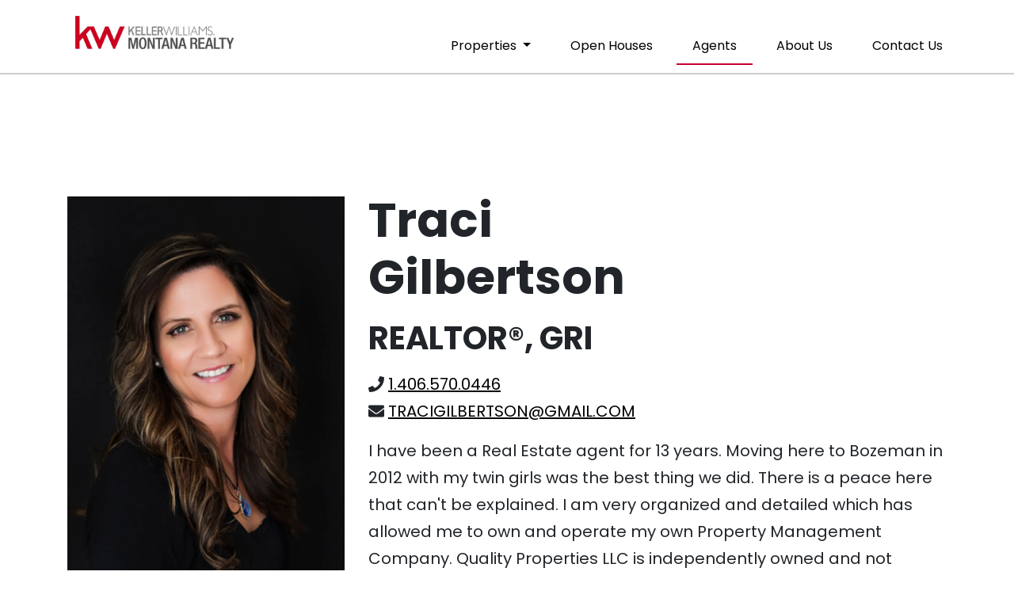

--- FILE ---
content_type: text/html; charset=UTF-8
request_url: https://kwmontana.com/agents/traci-gilbertson
body_size: 10697
content:

		
<!DOCTYPE HTML>
<html lang="en">
	<head>	
							<!-- Google tag (gtag.js) -->
			<script async src="https://www.googletagmanager.com/gtag/js?id=G-DRXYT4LD23"></script>
			<script>
			  window.dataLayer = window.dataLayer || [];
			  function gtag(){dataLayer.push(arguments);}
			  gtag('js', new Date());
			
			  gtag('config', 'G-DRXYT4LD23');
			</script>
				<meta charset="utf-8">
		<meta name="viewport" content="width=device-width, initial-scale=1, shrink-to-fit=no">
		<meta http-equiv="X-UA-Compatible" content="IE=edge">
		<link rel="icon" type="image/png" href="/assets/images/favicon.png">
		
		<title> Traci Gilbertson -  Keller Williams Montana Realty</title>
		<meta name="description" content="">
		<meta name="author" content="Prime Incorporated">
		<link rel="canonical" href="https://kwmontana.com/agents/traci-gilbertson">
		<meta name="twitter:card" content="website">
		<meta name="twitter:title" content="Traci Gilbertson">
		<meta name="twitter:description" content="">
		<meta name="twitter:image:src" content="">
		<meta property="og:title" content="Traci Gilbertson" />
		<meta property="og:type" content="website" />
		<meta property="og:url" content="https://kwmontana.com/agents/traci-gilbertson" />
		<meta property="og:image" content="" />
		<meta property="og:description" content="" /> 
		<meta property="og:site_name" content="Keller Williams Montana Realty" />
		
		<link rel="stylesheet" href="https://use.typekit.net/baj8ivc.css">
		
		<link rel="stylesheet" href="https://cdn.jsdelivr.net/npm/slick-carousel@1.8.1/slick/slick.css">
		<link rel="stylesheet" type="text/css" href="https://cdn.jsdelivr.net/npm/slick-carousel@1.8.1/slick/slick-theme.css"/>
		
		<link rel="stylesheet" href="https://cdn.jsdelivr.net/npm/swiper@11/swiper-bundle.min.css">
		
		<!-- Fancybox 4 CSS -->
		<link rel="stylesheet" href="https://cdn.jsdelivr.net/npm/@fancyapps/ui/dist/fancybox.css" />
		<script src="https://kit.fontawesome.com/acfc247bd9.js" crossorigin="anonymous"></script>
		
		<link type="text/css" rel="stylesheet" href="/assets/css/main.css">	
		
				</head>
	<body>
		
		<header>
	<div class="top-bar">
		<div class="container">
			<div class="d-flex justify-content-center justify-content-lg-start">
				<p class="text-center">
					<a href="/" class="navbar-brand">
						<img src="/assets/images/KWMT+Red+&+Gray.webp" class="img-fluid"
						alt="Keller Williams Montana Realty">
					</a>
				</p>
			</div>
			<div class="d-flex justify-content-center d-block d-lg-none">
				<p class="text-center">
					<a href="/contact-us" class="btn btn-primary">
						Contact Us
					</a>
				</p>
			</div>
		</div>
	</div>
	<div class="container p-0 desktop-nav">
		<nav class="navbar navbar-expand-lg">
			<button class="navbar-toggler" type="button" data-toggle="collapse" data-target="#navbarNavDropdown" aria-controls="navbarNavDropdown" aria-expanded="false" aria-label="Toggle navigation">
				<span class="navbar-toggler-icon"><i class="fas fa-bars"></i></span>
			</button> 
			<div class="collapse navbar-collapse justify-content-center justify-content-md-end" id="navbarNavDropdown">
				<ul class="navbar-nav ">
																		<li class="nav-item dropdown">
								<a class="nav-link dropdown-toggle " href="#" id="navbarDropdownMenuLink" data-toggle="dropdown" aria-haspopup="true" aria-expanded="false" >
									Properties
								</a>
								<div class="dropdown-menu" aria-labelledby="navbarDropdownMenuLink">
																														<a href="https://kwmontana.com/properties/search-properties" class="">Search Properties</a>
																																								<a href="https://kwmontana.com/properties/new-listings" class="">New Listings</a>
																																								<a href="https://kwmontana.com/properties/featured-listings" class="">Featured Listings</a>
																																								<a href="https://kwmontana.com/properties/luxury-properties" class="">Luxury Properties</a>
																																								<a href="https://kwmontana.com/properties/price-reductions" class="">Price Reductions</a>
																											</div>
							</li>
																																																																															<li class="nav-item">
																	<a href="https://kwmontana.com/open-houses" class="nav-link ">Open Houses</a>
															</li>
																								<li class="nav-item">
																	<a href="https://kwmontana.com/agents" class="nav-link  active ">Agents</a>
															</li>
																								<li class="nav-item">
																	<a href="https://kwmontana.com/leadership" class="nav-link ">About Us</a>
															</li>
																<li class="nav-item">
						<a href="/contact-us" class="nav-link ">
							Contact Us
						</a>
					</li>
				</ul>
			</div>
		</nav>
	</div>
</header>		
		<div id="page-content">
				<div style="padding-top: 200px;"></div>
		<div class="container agents pt-5" style="margin-bottom: 50px;">
			<div class="row">
				<div class="col-md-4">
											<img src="https://s3.us-west-2.amazonaws.com/keller-williams-bozeman/Agents/_large/3306911/Traci.webp" class="img-fluid">
										
									</div>
				<div class="col-md-8">
					<div class="row">
						<div class="col-md-8">
							<h1><strong>Traci Gilbertson</strong></h1>
							<h2><strong>REALTOR®, GRI</strong></h2>
							<p>
								<i class="fas fa-phone"></i> 
									<a href="tel:1.406.570.0446" class="text-black">
										1.406.570.0446
									</a>
									<br>
								<i class="fas fa-envelope"></i> 
									<a href="mailto:TRACIGILBERTSON@GMAIL.COM" class="text-black">
									TRACIGILBERTSON@GMAIL.COM
									</a>
							</p>	
						</div>
							<div class="col-md-4">
															</div>
					</div>
					
					<p>I have been a Real Estate agent for 13 years. Moving here to Bozeman in 2012 with my twin girls was the best thing we did. There is a peace here that can't be explained. I am very organized and detailed which has allowed me to own and operate my own Property Management Company. Quality Properties LLC is independently owned and not affiliated with Keller Williams. But it is my attention to detail and knowing the importance of communication that makes me a leader in my profession. I am here to help you with Buying, selling, renting or investing. Whatever your need maybe I am here to listen, work hard on your behalf and accomplish the goals at hand. I look forward to working with you.</p>
					
											<a href="https://www.mtlandandhomes.com/" target="_blank" class="button">
							View Website
						</a>	
										
											<div class="social">
															<a href="https://www.facebook.com/pg/tracigilbertsonrealestate/community/?mt_nav=0&amp;msite_tab_async=0">
									<i class="fab fa-facebook-square"></i>
								</a>
																																				<a href="https://www.linkedin.com/in/traci-gilbertson-637205137">
									<i class="fab fa-linkedin"></i>
								</a>
													</div>
						
				</div>
			</div>
		</div>
		
		
																															
		<!-- PROPERTY LISTINGS -->
			<div class="row no-gutters justify-content-center" id="prop-links">
				<div class="col-md-12">
								</div>
								<div class="clear"></div>
				<div class="col-12">
														</div>
			</div>


		
			</div>
		
		
	<div class="testimonials">
		<div class="row no-gutters justify-content-center">
			
			<div class="testimonials-slider swiper">
			  <div class="swiper-wrapper">
				
								  <div class="swiper-slide">
					  
					<div class="col-12 col-md-8 mx-auto text-center">
					 <div class="quote display-4">"</div>
					  <div class="mb-3">
						<p>We found Sue to be very experienced, professional, and pleasurable to work with. She sat down with us to understand what we were looking for in a house, both inside and outside. She was patient while we searched for the right house and worked closely with us to help us understand complicated offer situations. In the end Sue found us the perfect house. We wholeheartedly recommend Sue to anyone searching for a home the Gallatin Valley.</p>
					  </div>
					  <div class="mt d-flex justify-content-center align-items-center mb-2">
						<img class="lazyload img-fluid"
							 src="/assets/images/mt.webp"
							 alt="Montana Map Vector"
							 style="width: 60px;" />
					  </div>
					  <p class="text-center mb-0">Brad F., 2025</p>
					</div>
				  </div>
								  <div class="swiper-slide">
					  
					<div class="col-12 col-md-8 mx-auto text-center">
					 <div class="quote display-4">"</div>
					  <div class="mb-3">
						<p>Crystal was amazing from the start! She came out to our house with a spiral bound book of all the comps and every bit of information we needed to know to list our home. There was no pressure from her to list, or to use her. Her confidence and calm demeanor was exactly what we were looking for since we were moving out of state and there were so many unknowns in our situation. She has a solution for any issues you have. She is quick to respond, always checked in to make sure we had everything we needed. She even has a team of contractors available to fix any repairs. She was so much fun to work with, she is ALWAYS positive, always confident and most importantly, always calm and supportive. She made a stressful situation so easy for us! I can’t say enough about how wonderful she was. She looks ahead and prepares for any outcome. She lets you know every step of the way what is happening and what could happen. She is a genuine, thoughtful person and will make your home buying/selling experience extremely easy and stress free! </p>
					  </div>
					  <div class="mt d-flex justify-content-center align-items-center mb-2">
						<img class="lazyload img-fluid"
							 src="/assets/images/mt.webp"
							 alt="Montana Map Vector"
							 style="width: 60px;" />
					  </div>
					  <p class="text-center mb-0">V. Fox, 2023</p>
					</div>
				  </div>
								  <div class="swiper-slide">
					  
					<div class="col-12 col-md-8 mx-auto text-center">
					 <div class="quote display-4">"</div>
					  <div class="mb-3">
						<p>Great REALTOR in the Bozeman, MT and surrounding area to refer my clients to. Her knowledge and expertise were valuable to getting the land sold in fast time. Thank you for taking great care of them and I will definitely refer more people to Carolyne in the future. </p>
					  </div>
					  <div class="mt d-flex justify-content-center align-items-center mb-2">
						<img class="lazyload img-fluid"
							 src="/assets/images/mt.webp"
							 alt="Montana Map Vector"
							 style="width: 60px;" />
					  </div>
					  <p class="text-center mb-0">Susan L., 2025</p>
					</div>
				  </div>
								  <div class="swiper-slide">
					  
					<div class="col-12 col-md-8 mx-auto text-center">
					 <div class="quote display-4">"</div>
					  <div class="mb-3">
						<p>Professional and personal, from the beginning to the end, Carolyne is nothing short of a delight to work with. </p>
<p>She is competent, she knows the market, and she communicates very well. </p>
<p>The transactions were smooth and easy for me, we had a successful sale, and I certainly would work with her again, and again. </p>
					  </div>
					  <div class="mt d-flex justify-content-center align-items-center mb-2">
						<img class="lazyload img-fluid"
							 src="/assets/images/mt.webp"
							 alt="Montana Map Vector"
							 style="width: 60px;" />
					  </div>
					  <p class="text-center mb-0">Kathy C., 2025</p>
					</div>
				  </div>
								  <div class="swiper-slide">
					  
					<div class="col-12 col-md-8 mx-auto text-center">
					 <div class="quote display-4">"</div>
					  <div class="mb-3">
						<p>After deciding to move closer to our young grandchildren, my wife and I have become new residents to the Gallatin Valley. In our search for new homes, luck came our way when we happened to meet Jannie as she was supporting a colleague at an open house. I'm not one who has been known to sing praises of realtors, but Jannie is a rare jewel. I feel a genuine sense of caring when I hear from her. She goes out of her way to show clients both the strengths and weaknesses of a given property. In an age where a quick buck is king, Jannie is willing to take the time to match a family to a home. Of course, she's completely professional, reaching out to seller's agents, keeping in close contact with buyers, arriving on time, and just guiding clients through a stressful and often poorly understood process. I could not recommend her more highly.</p>
					  </div>
					  <div class="mt d-flex justify-content-center align-items-center mb-2">
						<img class="lazyload img-fluid"
							 src="/assets/images/mt.webp"
							 alt="Montana Map Vector"
							 style="width: 60px;" />
					  </div>
					  <p class="text-center mb-0">Richard &amp; Lisa C., 2025</p>
					</div>
				  </div>
								  <div class="swiper-slide">
					  
					<div class="col-12 col-md-8 mx-auto text-center">
					 <div class="quote display-4">"</div>
					  <div class="mb-3">
						<p>We can’t say enough wonderful things about our experience working with Everdawn! From start to finish, she made both selling our home and buying our new one an incredibly smooth process.<br /><br />She was kind, attentive, and truly listened to our needs—whether big picture goals or the smallest details. Her deep knowledge of the market, construction and development, and every step of the real estate process gave us complete confidence that we were in the best hands possible.<br /><br />What impressed us most was how seamlessly she managed everything. She anticipated challenges before they even came up and guided us with wisdom, care, and professionalism. We never once felt lost in the process—she handled it all with such grace and expertise.<br /><br />If you’re looking for a realtor who will not only represent you with excellence but also care for you along the way, Ever is the one. We are so grateful we had her by our side and would recommend her to anyone looking to buy or sell a home! </p>
					  </div>
					  <div class="mt d-flex justify-content-center align-items-center mb-2">
						<img class="lazyload img-fluid"
							 src="/assets/images/mt.webp"
							 alt="Montana Map Vector"
							 style="width: 60px;" />
					  </div>
					  <p class="text-center mb-0">Keli T., 2025</p>
					</div>
				  </div>
								  <div class="swiper-slide">
					  
					<div class="col-12 col-md-8 mx-auto text-center">
					 <div class="quote display-4">"</div>
					  <div class="mb-3">
						<p>Carolyne was knowledgeable about the Bozeman area market and helped us to set an appropriate listing price. She listened to us about when it was convenient for us to list it. She communicated timely all of the time. She had a good network of repair personnel that could do small jobs, especially since we did not live in the area and didn't know of reliable service. She spent time with us on the phone going over items line by line to make sure we understood the forms that we signed.</p>
					  </div>
					  <div class="mt d-flex justify-content-center align-items-center mb-2">
						<img class="lazyload img-fluid"
							 src="/assets/images/mt.webp"
							 alt="Montana Map Vector"
							 style="width: 60px;" />
					  </div>
					  <p class="text-center mb-0">Vickie &amp; Jay M., 2025</p>
					</div>
				  </div>
								  <div class="swiper-slide">
					  
					<div class="col-12 col-md-8 mx-auto text-center">
					 <div class="quote display-4">"</div>
					  <div class="mb-3">
						<p>My family embarked on a fast-paced cross-country relocation just as the holiday season was beginning. A move of such distance is incredibly daunting and can only be successful if you have the right agent in place thousands of miles away. By luck or chance or a miracle, we were paired with MT native, Clint Struble. He went so far above and beyond to make the process as seamless as possible &amp; gave so much of his time and genuine care to make this possible. Additionally, he quite literally knows everyone in the area and was able to connect us with a number of contacts that we would need once we arrived. Clint is a salt of the earth, beautifully pure human being who truly loves helping his clients. We absolutely could not have accomplished this journey and landed in our dream house without him. We are forever in debt. Thank you, Clint for quite literally EVERYTHING!!!</p>
					  </div>
					  <div class="mt d-flex justify-content-center align-items-center mb-2">
						<img class="lazyload img-fluid"
							 src="/assets/images/mt.webp"
							 alt="Montana Map Vector"
							 style="width: 60px;" />
					  </div>
					  <p class="text-center mb-0">Carrie B., 2024</p>
					</div>
				  </div>
								  <div class="swiper-slide">
					  
					<div class="col-12 col-md-8 mx-auto text-center">
					 <div class="quote display-4">"</div>
					  <div class="mb-3">
						<p>Everdawn is exactly what you hope for in a real estate agent. She is honest, helpful, and quick to respond. Her kindness shines through, yet she knows how to be assertive to secure the best deals for her clients. We have already decided that any future real estate transactions we make will be exclusively with her. She is truly remarkable. </p>
					  </div>
					  <div class="mt d-flex justify-content-center align-items-center mb-2">
						<img class="lazyload img-fluid"
							 src="/assets/images/mt.webp"
							 alt="Montana Map Vector"
							 style="width: 60px;" />
					  </div>
					  <p class="text-center mb-0">Stephanie E., 2025</p>
					</div>
				  </div>
								  <div class="swiper-slide">
					  
					<div class="col-12 col-md-8 mx-auto text-center">
					 <div class="quote display-4">"</div>
					  <div class="mb-3">
						<p>Tara was an absolute peach to work with! She was incredibly patient, always quick to schedule showings the moment they hit the market, and answered every question we had along the way. She truly helped us narrow down and find our future home with ease. When it came time to sell, Tara knew exactly how to make our home stand out and rise above the competition. We couldn’t have asked for a better experience!</p>
					  </div>
					  <div class="mt d-flex justify-content-center align-items-center mb-2">
						<img class="lazyload img-fluid"
							 src="/assets/images/mt.webp"
							 alt="Montana Map Vector"
							 style="width: 60px;" />
					  </div>
					  <p class="text-center mb-0">Amber W., 2025</p>
					</div>
				  </div>
								  <div class="swiper-slide">
					  
					<div class="col-12 col-md-8 mx-auto text-center">
					 <div class="quote display-4">"</div>
					  <div class="mb-3">
						<p>Susan did an amazing job at assisting us on the purchase of our FIRST HOME! She walked us through every step of the way and was available to answer questions at any time of the day. She was kind, patient, incredibly knowledgeable and had a great way of negotiating. She will be our realtor for any sales and purchases we may make in the future. Top notch! </p>
					  </div>
					  <div class="mt d-flex justify-content-center align-items-center mb-2">
						<img class="lazyload img-fluid"
							 src="/assets/images/mt.webp"
							 alt="Montana Map Vector"
							 style="width: 60px;" />
					  </div>
					  <p class="text-center mb-0">A. Stiff, 2024</p>
					</div>
				  </div>
								  <div class="swiper-slide">
					  
					<div class="col-12 col-md-8 mx-auto text-center">
					 <div class="quote display-4">"</div>
					  <div class="mb-3">
						<p>Working with Clint Struble has been an exceptional experience from start to finish — and even beyond. Clint is, without question, one of the most thorough, hard-working, and kind-hearted real estate professionals I’ve ever encountered. His integrity is unmatched, and his commitment to his clients extends far beyond the closing table.<br /><br />Throughout our home-buying journey, Clint demonstrated remarkable attention to detail, ensuring every aspect of the process was handled with care and precision. He took the time to answer every question, address every concern, and provide thoughtful recommendations tailored to our needs. It was clear from the start that Clint wasn’t just working for a commission — he was working for us, genuinely invested in helping our family find the perfect home.<br /><br />One quality that especially stood out was Clint’s genuine respect and unwavering support for veterans. As a true advocate for those who have served, Clint possesses an exceptional understanding of the VA home buying process. His expertise in navigating VA loans, requirements, and procedures provided us with peace of mind and made what can often be a complicated process feel seamless. It’s evident that Clint not only values veterans but actively works to ensure they receive every possible advantage and benefit they’ve earned.<br /><br />What truly sets Clint apart is his unwavering dedication after the sale. Long after closing, he continues to check in, offer valuable resources, and assist with anything we might need related to our home. His follow-through and ongoing support make it feel as though we are clients for life, and it’s a rare quality that speaks volumes about his character and professionalism.<br /><br />If you are searching for a realtor with exceptional integrity, tireless work ethic, a heart for truly serving people, and a deep understanding of the VA buying process, I cannot recommend Clint Struble highly enough. He has set a new standard for what a real estate experience should be.</p>
					  </div>
					  <div class="mt d-flex justify-content-center align-items-center mb-2">
						<img class="lazyload img-fluid"
							 src="/assets/images/mt.webp"
							 alt="Montana Map Vector"
							 style="width: 60px;" />
					  </div>
					  <p class="text-center mb-0">Jeffrey T., 2025</p>
					</div>
				  </div>
								  <div class="swiper-slide">
					  
					<div class="col-12 col-md-8 mx-auto text-center">
					 <div class="quote display-4">"</div>
					  <div class="mb-3">
						<p>Crystal is absolutely incredible! She goes above and beyond to make the buying and selling process as smooth as possible. Her professional expertise and insight allowed me to make confident decisions along the way and made an overwhelming process incredibly manageable. Highly recommend her as an agent! </p>
					  </div>
					  <div class="mt d-flex justify-content-center align-items-center mb-2">
						<img class="lazyload img-fluid"
							 src="/assets/images/mt.webp"
							 alt="Montana Map Vector"
							 style="width: 60px;" />
					  </div>
					  <p class="text-center mb-0">S. Block, 2025</p>
					</div>
				  </div>
								  <div class="swiper-slide">
					  
					<div class="col-12 col-md-8 mx-auto text-center">
					 <div class="quote display-4">"</div>
					  <div class="mb-3">
						<p>WE LOVE SUSAN! We've worked with her twice and she's simply the best. Things we love: her communication is top notch, she literally never stops working (what's a 40 hour work week?), she's honest, knowledgeable and she gets things done. Things we don't love: the fact that we couldn't take her with us to Maine! Work with her, you won't regret it one bit. Miss you Suz!</p>
					  </div>
					  <div class="mt d-flex justify-content-center align-items-center mb-2">
						<img class="lazyload img-fluid"
							 src="/assets/images/mt.webp"
							 alt="Montana Map Vector"
							 style="width: 60px;" />
					  </div>
					  <p class="text-center mb-0">S. Tate, 2025</p>
					</div>
				  </div>
								  <div class="swiper-slide">
					  
					<div class="col-12 col-md-8 mx-auto text-center">
					 <div class="quote display-4">"</div>
					  <div class="mb-3">
						<p>Crystal is more than just a realtor; she’s a cherished family friend who welcomed me into her life so wholeheartedly when I arrived in Montana ten years ago, fresh from New York City. At that pivotal moment, she became both a guide and an anchor, transforming Montana from a mere destination into a true home. Not only do I admire her warmth, professionalism, and dedication - but Crystal's natural gift to make you know that you belong. It's her intuition, and her unique ability to understand the lives we hope to build that truly set her apart. In her, I found a friend and a constant reminder that sometimes, in the most unexpected places, we find exactly the people we need. We take plenty of risks throughout our lives - with Crystal, you're not just finding a house—you’re gaining a friend who intuitively understands where your heart belongs. If you're looking to find a home in Bozeman, Montana - there's truly nobody else to ask. </p>
					  </div>
					  <div class="mt d-flex justify-content-center align-items-center mb-2">
						<img class="lazyload img-fluid"
							 src="/assets/images/mt.webp"
							 alt="Montana Map Vector"
							 style="width: 60px;" />
					  </div>
					  <p class="text-center mb-0">A. Jefferis, 2024</p>
					</div>
				  </div>
								  <div class="swiper-slide">
					  
					<div class="col-12 col-md-8 mx-auto text-center">
					 <div class="quote display-4">"</div>
					  <div class="mb-3">
						<p>Denise is absolutely fantastic! She represented me as my agent through both the buying and selling of my home and I would highly recommend working with her. She consistently goes above and beyond for her clients and her experience and connections in the real-estate world is unmatched. While selling my home, I needed to replace my roof for the sale to go through and Denise was not only able to find a contractor at a competitive price but that could also complete the work before the close date. Through every step of the process, both as a buyer and a seller, she helped me understand what was required of me and supported me until we closed and even after. I love how she keeps in contact with her prior clients; she really values the relationships she's built and it shows! Having a great agent to represent you is so important and I'm thankful I was able to work with Denise both times.</p>
					  </div>
					  <div class="mt d-flex justify-content-center align-items-center mb-2">
						<img class="lazyload img-fluid"
							 src="/assets/images/mt.webp"
							 alt="Montana Map Vector"
							 style="width: 60px;" />
					  </div>
					  <p class="text-center mb-0">Madi S., 2025</p>
					</div>
				  </div>
								  <div class="swiper-slide">
					  
					<div class="col-12 col-md-8 mx-auto text-center">
					 <div class="quote display-4">"</div>
					  <div class="mb-3">
						<p>Susan is a hardworking professional that made the buying and selling process a positive experience. She is friendly, easy to work with, has a lot of experience and is extremely knowledgeable about the area. We have used her expertise multiple times and wouldn’t hesitate to recommend her.</p>
					  </div>
					  <div class="mt d-flex justify-content-center align-items-center mb-2">
						<img class="lazyload img-fluid"
							 src="/assets/images/mt.webp"
							 alt="Montana Map Vector"
							 style="width: 60px;" />
					  </div>
					  <p class="text-center mb-0">T. Calvert, 2025</p>
					</div>
				  </div>
								  <div class="swiper-slide">
					  
					<div class="col-12 col-md-8 mx-auto text-center">
					 <div class="quote display-4">"</div>
					  <div class="mb-3">
						<p>Clint made the home buying process quick and stress free for us. He was available for any questions 24/7. His respond was nearly instant, whether by text, email or phone call. He explained in detail how the process works and suggested options that would benefit us the most. Furthermore, Clint would make calls and inquiries on our behalf even when he didn’t have to. He literally said, “I can do this for you if you don’t feel confident doing this.” Going through the process we felt confident that Clint acted in our best interests. We were able to move into our dream home in just over a month. Clint made it possible, what we initially thought was impossible.<br />If you are a Veteran, Clint is the person to go to for your home purchase. If you are not a Veteran, I have no doubt that Clint will treat you just as well. It was a pleasure to be your customer!</p>
					  </div>
					  <div class="mt d-flex justify-content-center align-items-center mb-2">
						<img class="lazyload img-fluid"
							 src="/assets/images/mt.webp"
							 alt="Montana Map Vector"
							 style="width: 60px;" />
					  </div>
					  <p class="text-center mb-0">Yev K., 2025</p>
					</div>
				  </div>
								  <div class="swiper-slide">
					  
					<div class="col-12 col-md-8 mx-auto text-center">
					 <div class="quote display-4">"</div>
					  <div class="mb-3">
						<p>Crystal is a true professional and an extremely knowledgeable real estate agent who made the entire process smooth and easy for us. She responded to all questions and requests very quickly, and helped us negotiate some non-standard items (including a lease back arangement). She had our interests in mind at all times and guided us through offers and counter offers. Cannot say enough good about her - highly reccomend! Crystal is a true professional and an extremely knowledgeable real estate agent who made the entire process smooth and easy for us. She responded to all questions and requests very quickly, and helped us negotiate some non-standard items (including a lease back arangement). She had our interests in mind at all times and guided us through offers and counter offers. Cannot say enough good about her - highly reccomend! </p>
					  </div>
					  <div class="mt d-flex justify-content-center align-items-center mb-2">
						<img class="lazyload img-fluid"
							 src="/assets/images/mt.webp"
							 alt="Montana Map Vector"
							 style="width: 60px;" />
					  </div>
					  <p class="text-center mb-0">M. Falvey, 2023</p>
					</div>
				  </div>
								  <div class="swiper-slide">
					  
					<div class="col-12 col-md-8 mx-auto text-center">
					 <div class="quote display-4">"</div>
					  <div class="mb-3">
						<p>If I could give Susan 10 stars, I absolutely would! Susan guided us through both the purchase of our property and, five years later, its sale. Since we don’t live in Bozeman, her hands-on approach was invaluable. Susan has built strong connections with all the right contractors, ensuring our needs were always prioritized. Her negotiation skills are exceptional—she knows how to close a deal effectively. Susan is incredible and worth every penny! </p>
					  </div>
					  <div class="mt d-flex justify-content-center align-items-center mb-2">
						<img class="lazyload img-fluid"
							 src="/assets/images/mt.webp"
							 alt="Montana Map Vector"
							 style="width: 60px;" />
					  </div>
					  <p class="text-center mb-0">S. Kirchner, 2024</p>
					</div>
				  </div>
								  <div class="swiper-slide">
					  
					<div class="col-12 col-md-8 mx-auto text-center">
					 <div class="quote display-4">"</div>
					  <div class="mb-3">
						<p>I had an excellent experience selling my home with Sue Henning during a difficult housing market. Her market knowledge and professionalism were exceptional. She was very responsive and guided me through every step of the way from inspections through price negotiations. She also handled all staging and marketing. The entire process was less stressful than I thought was possible. I was happy with the final price and the timing of the closing. I would recommend Sue to anyone looking for a professional and knowledgeable person to sell their home.</p>
					  </div>
					  <div class="mt d-flex justify-content-center align-items-center mb-2">
						<img class="lazyload img-fluid"
							 src="/assets/images/mt.webp"
							 alt="Montana Map Vector"
							 style="width: 60px;" />
					  </div>
					  <p class="text-center mb-0">Judith S., 2025</p>
					</div>
				  </div>
								  <div class="swiper-slide">
					  
					<div class="col-12 col-md-8 mx-auto text-center">
					 <div class="quote display-4">"</div>
					  <div class="mb-3">
						<p>I have worked with many realtors in Bozeman, and Carolyne is by far and away the best ever: her market knowledge and forthrightness were superb, communicating on-the-point information while being personable and very available. All the details were handled expeditiously and beyond even normal expectations of professionalism. Her assistant April follows up immediately with successful outcomes every time. After the sale, both of them have been very helpful to me in finding just the right solution to complete my move-in successfully. I heartily recommend, and if I could give more than 5 stars, I would!</p>
					  </div>
					  <div class="mt d-flex justify-content-center align-items-center mb-2">
						<img class="lazyload img-fluid"
							 src="/assets/images/mt.webp"
							 alt="Montana Map Vector"
							 style="width: 60px;" />
					  </div>
					  <p class="text-center mb-0">Gena P., 2025</p>
					</div>
				  </div>
								  <div class="swiper-slide">
					  
					<div class="col-12 col-md-8 mx-auto text-center">
					 <div class="quote display-4">"</div>
					  <div class="mb-3">
						<p>Crystal was very knowledgeable and went above and beyond to get us acquainted with the local market and area. She was flexible, extremely responsive, and was very personable with my entire family. It's stressful to make such a big investment and all the additional decisions, but Crystal helped walk us through all the hurdles and address my (*numerous detailed) questions throughout the process. I appreciate that she not only ushered us through a successful transaction, but more because we have a great relationship and someone we can count on as we settle into our new home! </p>
					  </div>
					  <div class="mt d-flex justify-content-center align-items-center mb-2">
						<img class="lazyload img-fluid"
							 src="/assets/images/mt.webp"
							 alt="Montana Map Vector"
							 style="width: 60px;" />
					  </div>
					  <p class="text-center mb-0">D. Schumacher, 2025</p>
					</div>
				  </div>
								  <div class="swiper-slide">
					  
					<div class="col-12 col-md-8 mx-auto text-center">
					 <div class="quote display-4">"</div>
					  <div class="mb-3">
						<p>I could not speak more highly of Ever as a person and real estate agent; I would highly recommend working with her if you are lucky enough to get the chance. My partner and I were quite selective and must have visited close to 75 homes but Ever made it her priority to organize tours of each at our convenience, including evenings and weekends. She provided insight into design, potential renovations, and the housing market that were invaluable. At times it seemed she knew what we wanted/needed better than we did ourselves. In the end, we ended up in a great home because of her hard work and dedication. </p>
					  </div>
					  <div class="mt d-flex justify-content-center align-items-center mb-2">
						<img class="lazyload img-fluid"
							 src="/assets/images/mt.webp"
							 alt="Montana Map Vector"
							 style="width: 60px;" />
					  </div>
					  <p class="text-center mb-0">Kyle E., 2025</p>
					</div>
				  </div>
							  </div>
			
			  			  <div class="swiper-pagination"></div>
			
			  			  <div class="swiper-button-prev"></div>
			  <div class="swiper-button-next"></div>
			</div>
		</div>
	</div>


<div class="cta">
	<div class="row no-gutters">
		<div class="col-md-6">
			<img src="/assets/images/KW-CTA.webp" class="img-fluid"
			alt="Keller Williams Montana Realty">
		</div>
		<div class="col-md-6 d-flex justify-content-end align-items-center p-5">
			<div>
				<h2 class="text-uppercase text-white display-5 text-right">
					READY TO MOVE TO<BR>
					SOUTHWEST MONTANA?
				</h2>
				<p class="text-right">
					<a href="/contact-us" class="btn btn-secondary text-decoration-none">
						Connect With an Agent <i class="fas fa-arrow-right"></i>
					</a>
				</p>
			</div> 
		</div>
	</div>
</div>
<footer>
	<div class="row no-gutters justify-content-center align-items-center">
		<div class="col-12 p-2 col-lg-4 col-xl-3 mb-5 text-center">
			<div class="d-block mb-5 d-lg-none">
				<p class="no-margin text-center text-uppercase">
					<strong>
						Phone:
					<a href="tel:406-522-7000">
						406-522-7000
					</a>
					</strong> 
				</p>
			</div>
			
			<h5 class="no-margin text-uppercase">
				<strong>Bozeman Office</strong>
			</h5>
			<p class="no-margin">
				515 W Aspen St, Suite 200 E<br>
				Bozeman, MT 59715<br>
			</p>
		</div>
		
		<div class="col-12 p-2 col-lg-4 col-xl-3 mb-5 text-center">
			<h5 class="no-margin text-uppercase">
				<strong>Livingston Office</strong>
			</h5>
			<p class="no-margin">
				202 E Callender St<br>
				Livingston, MT 59047
			</p>
		</div>
		<div class="col-12 p-2 col-lg-4 col-xl-3 mb-5 text-center">
			<h5 class="no-margin text-uppercase">
				<strong>Three Forks Office</strong>
			</h5>
			<p class="no-margin">
				211 Main St, Suite A<br>
				Three Forks, MT 59752
			</p>
		</div>
		<div class="col-12 col-md-6 col-xl-3">
			<p class="text-center">
				<img src="/assets/images/KWMT Black.png" 
					 class="img-fluid" 
					 id="footer-logo"
				>
				<br>
				<span id="footer-legal">
					©2026 Keller Williams® Realty.<br> 
				</span>
			</p>
			<div class="d-none d-lg-block">
				<p class="no-margin text-center text-uppercase">
					<strong>
						Phone:
					<a href="tel:406-522-7000">
						406-522-7000
					</a>
					</strong> 
				</p>
			</div>
			<p class="text-center small-margin mb-5">
				<strong>Licensed in Montana.</strong>
				<br>
				<img src="/assets/images/realtor-logo.png" class="footer-icon">
				<img src="/assets/images/equal-housing.png" class="footer-icon">
			</p>
		</div>
		
		<div class="col-8 mt-3">
			<p class="text-center mb-0" id="footer-legal">
			All information provided is deemed reliable but is not guaranteed and should be independently verified. Properties subject to prior sale or rental.
			</p> 
		</div>
	</div>
</footer>

		
		<script type="text/javascript" src="/assets/js/min/global-min.js"></script>
		
		<script>
			// Set sort value and submit form on dropdown change
			$('#sort-select').change(function(){
				var val = $(this).val();
				$('#sort').val(val);
				$('#search-form').submit();
			});
		
			// Set hidden sort value on page load (optional, if not already handled server-side)
			$(document).ready(function(){
				var val = $('#sort-select').val();
				$('#sort').val(val);
			});
		</script>
		
		<script src="https://unpkg.com/@googlemaps/markerclusterer/dist/index.min.js"></script>
		<script src="https://maps.googleapis.com/maps/api/js?key=AIzaSyCJwxZ-MsagAb52usO72xbLCAJK-2aFKs8&callback=initMap&loading=async"async defer></script>		
		<script src="https://cdn.jsdelivr.net/npm/slick-carousel@1.8.1/slick/slick.min.js"></script>
		<script src="https://cdn.jsdelivr.net/npm/swiper@11/swiper-bundle.min.js"></script>
		
				<script>document.addEventListener('DOMContentLoaded', function () {
		const slider = document.querySelector('.testimonials-slider');
		new Swiper(slider, {
		  slidesPerView: 1,
		  spaceBetween: 24,
		  loop: true,
		  autoHeight: true,
		  autoplay: { delay: 10000 },
		  speed: 1000,
		  pagination: { el: slider.querySelector('.swiper-pagination'), clickable: true },
		  navigation: {
			nextEl: slider.querySelector('.swiper-button-next'),
			prevEl: slider.querySelector('.swiper-button-prev'),
		  },
		});
	  });
	  
	  // Pause on mouse enter, resume on mouse leave
	  const swiperEl = document.querySelector('.swiper');
	  
	  swiperEl.addEventListener('mouseenter', () => {
		swiper.autoplay.stop();
	  });
	  
	  swiperEl.addEventListener('mouseleave', () => {
		swiper.autoplay.start();
	  });</script></body>
</html>
